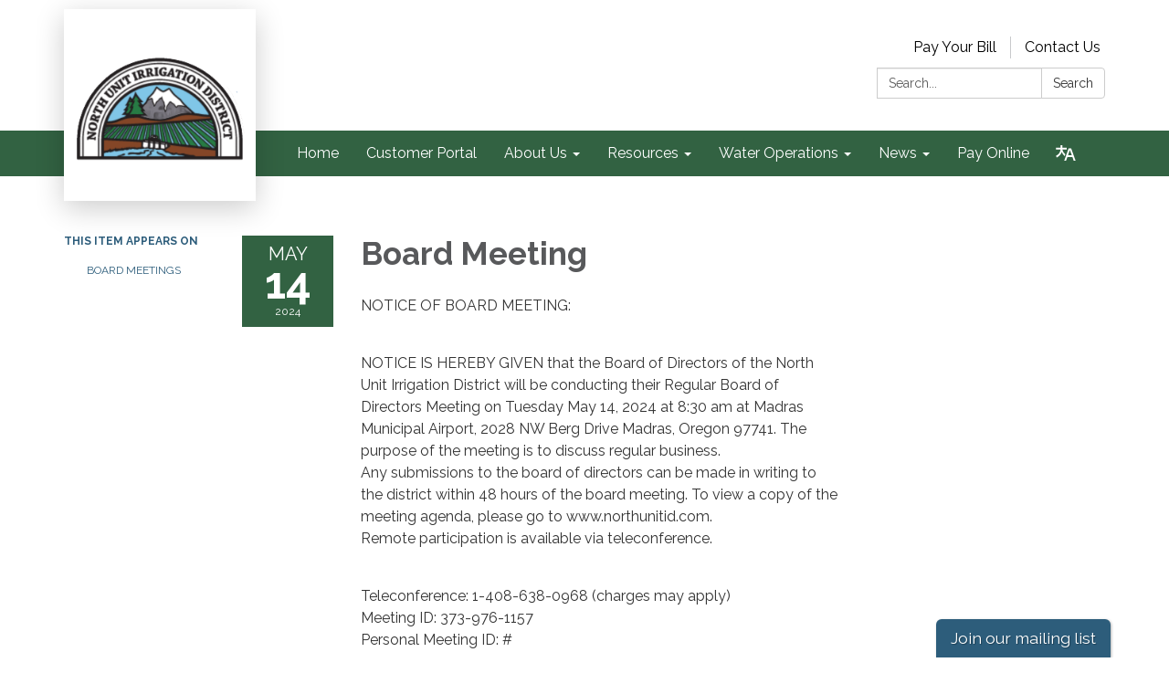

--- FILE ---
content_type: text/javascript; charset=utf-8
request_url: https://docaccess.com/tools/sl-translate.js
body_size: 5145
content:
(() => {
    'use strict';

    // Prevent multiple initializations
    if (window.__slTranslateInitDone) {
        return;
    }
    window.__slTranslateInitDone = true;

    const HOST_SELECTORS = [
        '#page-navigation-navbar',
        '.navbar .collapse',
        '.navbar',
        'header',
        'body'
    ];
    const WRAPPER_ID = 'docaccess-inline-translate';
    const MENU_ID = 'docaccess-language-menu';
    const STATUS_ID = 'docaccess-inline-translate-status';
    const HIDDEN_CONTAINER_ID = 'google_translate_element';

    // Use custom languages if provided, otherwise use DocAccess defaults
    const LANGUAGES = window.DOCACCESS_TRANSLATE_LANGUAGES || [
        { id: 'en', label: 'English', target: '', isDefault: true },
        { id: 'es', label: 'Español', target: 'es' },
        { id: 'zh-CN', label: '中文 (简体)', target: 'zh-CN' },
        { id: 'tl', label: 'Filipino', target: 'tl' },
        { id: 'vi', label: 'Tiếng Việt', target: 'vi' },
        { id: 'ar', label: 'العربية', target: 'ar' },
        { id: 'fr', label: 'Français', target: 'fr' },
        { id: 'ko', label: '한국어', target: 'ko' },
        { id: 'ru', label: 'Русский', target: 'ru' },
        { id: 'de', label: 'Deutsch', target: 'de' },
        { id: 'ht', label: 'Kreyòl Ayisyen', target: 'ht' }
    ];

    const INCLUDED_CODES = Array.from(
        new Set(
            LANGUAGES
                .map(lang => lang.target)
                .filter(code => code && code.length > 0)
        )
    ).join(',');

    let googleTranslateLoaded = false;

    function ensureStatusRegion() {
        if (!document.getElementById(STATUS_ID)) {
            const region = document.createElement('div');
            region.id = STATUS_ID;
            region.setAttribute('role', 'status');
            region.setAttribute('aria-live', 'polite');
            region.setAttribute('aria-atomic', 'true');
            region.className = 'sr-only';
            document.body.appendChild(region);
        }
    }

    function announceStatus(message) {
        ensureStatusRegion();
        const region = document.getElementById(STATUS_ID);
        region.textContent = '';
        setTimeout(() => {
            region.textContent = message;
        }, 100);
    }

    function loadGoogleTranslateScript() {
        if (googleTranslateLoaded) {
            return;
        }

        googleTranslateLoaded = true;

        // Create hidden container
        if (!document.getElementById(HIDDEN_CONTAINER_ID)) {
            const el = document.createElement('div');
            el.id = HIDDEN_CONTAINER_ID;
            el.style.display = 'none';
            document.body.appendChild(el);
        }

        // Define the initialization function - EXACTLY like docviewer.js
        window.googleTranslateElementInit = function () {
            new google.translate.TranslateElement({
                pageLanguage: 'en',
                includedLanguages: INCLUDED_CODES,
                layout: google.translate.TranslateElement.FloatPosition.TOP_LEFT
            }, HIDDEN_CONTAINER_ID);

            console.info('[sl-translate] Google Translate initialized');

            // Make it visible once initialized (but keep it hidden via CSS)
            const googleTranslateElement = document.getElementById(HIDDEN_CONTAINER_ID);
            if (googleTranslateElement) {
                googleTranslateElement.style.display = 'block';
            }
        };

        // Load the Google Translate script - EXACTLY like docviewer.js
        const script = document.createElement('script');
        script.type = 'text/javascript';
        script.src = '//translate.google.com/translate_a/element.js?cb=googleTranslateElementInit';
        script.async = true;
        document.head.appendChild(script);
    }

    function getCurrentLanguageCode() {
        // Check URL hash first
        const hashMatch = window.location.hash.match(/googtrans\([^|]*\|([^)]+)\)/);
        if (hashMatch) {
            return hashMatch[1];
        }

        // Check cookies
        const cookies = document.cookie.split(';');
        for (const cookie of cookies) {
            const [name, value] = cookie.trim().split('=');
            if (name === 'googtrans') {
                const match = value.match(/\/[^\/]*\/([^\/]+)/);
                if (match) {
                    return match[1];
                }
            }
        }

        // Check combo if available
        const combo = document.querySelector('.goog-te-combo');
        if (combo && combo.value) {
            return combo.value;
        }

        return '';
    }

    function getLanguageByTargetCode(targetCode) {
        if (!targetCode || targetCode === 'en') {
            return LANGUAGES[0]; // English
        }
        return LANGUAGES.find(lang => lang.target === targetCode) || LANGUAGES[0];
    }

    function highlightActive(menuEl, code) {
        menuEl.querySelectorAll('.docaccess-language-option').forEach(btn => {
            const isActive = btn.dataset.lang === code;
            btn.classList.toggle('is-active', isActive);
            btn.setAttribute('aria-checked', isActive ? 'true' : 'false');
            btn.tabIndex = isActive ? 0 : -1;
        });
    }

    function applyLanguage(lang, menuEl) {
        highlightActive(menuEl, lang.id);

        if (!lang.target && !lang.isDefault) {
            announceStatus(`${lang.label} is not available through Google Translate yet.`);
            return;
        }

        // If English is selected, reset to original
        if (lang.isDefault) {
            console.info('[sl-translate] Resetting to English (original content)');

            // Extract root domain (e.g., "specialdistrict.org" from "sightloss.specialdistrict.org")
            const hostParts = window.location.hostname.split('.');
            const rootDomain = hostParts.length >= 2
                ? '.' + hostParts.slice(-2).join('.')
                : window.location.hostname;

            console.info('[sl-translate] Root domain for cookies:', rootDomain);
            console.info('[sl-translate] Current cookies:', document.cookie);

            // Clear all Google Translate related cookies with proper domain
            const allCookies = document.cookie.split(';');
            allCookies.forEach(cookie => {
                const name = cookie.split('=')[0].trim();
                if (name.includes('googtrans')) {
                    console.info('[sl-translate] Clearing cookie:', name);
                    // Clear for root domain (most important!)
                    document.cookie = `${name}=; expires=Thu, 01 Jan 1970 00:00:00 GMT; path=/; domain=${rootDomain}`;
                    // Also clear for current hostname
                    document.cookie = `${name}=; expires=Thu, 01 Jan 1970 00:00:00 GMT; path=/; domain=${window.location.hostname}`;
                    // And without domain specified
                    document.cookie = `${name}=; expires=Thu, 01 Jan 1970 00:00:00 GMT; path=/`;
                }
            });

            console.info('[sl-translate] Cookies after clearing:', document.cookie);
            console.info('[sl-translate] Reloading page without hash...');

            // Remove hash and reload
            const baseUrl = window.location.href.split('#')[0].split('?')[0];
            window.location.href = baseUrl;
            return;
        }

        const targetValue = lang.target;

        // Wait for the combo to be available, similar to docviewer.js polling
        let attempts = 0;
        const maxAttempts = 50;

        const checkCombo = setInterval(() => {
            const translateSelect = document.querySelector('.goog-te-combo');

            if (translateSelect) {
                clearInterval(checkCombo);
                console.info('[sl-translate] Applying language:', lang.label, 'target code:', targetValue);

                if (translateSelect.value !== targetValue) {
                    translateSelect.value = targetValue;
                    // Trigger change event
                    const event = document.createEvent('HTMLEvents');
                    event.initEvent('change', true, true);
                    translateSelect.dispatchEvent(event);
                }

                announceStatus(`Language set to ${lang.label}.`);
            } else {
                attempts++;
                if (attempts >= maxAttempts) {
                    clearInterval(checkCombo);
                    console.warn('[sl-translate] Could not find Google combo after', maxAttempts, 'attempts');
                    announceStatus('Translate is temporarily unavailable.');
                }
            }
        }, 200);
    }

    function openMenu(wrapper, menu, toggleBtn) {
        if (wrapper.classList.contains('is-open')) {
            return;
        }

        wrapper.classList.add('is-open');
        toggleBtn.setAttribute('aria-expanded', 'true');
        menu.setAttribute('aria-hidden', 'false');

        const activeOption =
            menu.querySelector('.docaccess-language-option.is-active') ||
            menu.querySelector('.docaccess-language-option');

        requestAnimationFrame(() => {
            activeOption?.focus();
            // Announce menu opened with current selection
            const currentLang = activeOption?.textContent || 'English';
            announceStatus(`Language menu opened. Currently selected: ${currentLang}. Use arrow keys to navigate.`);
        });

        wrapper._outsideClickHandler = event => {
            if (!wrapper.contains(event.target)) {
                closeMenu(wrapper, menu, toggleBtn);
            }
        };

        wrapper._escapeHandler = event => {
            if (event.key === 'Escape') {
                event.preventDefault();
                closeMenu(wrapper, menu, toggleBtn);
                toggleBtn.focus();
            }
        };

        document.addEventListener('click', wrapper._outsideClickHandler, true);
        document.addEventListener('keydown', wrapper._escapeHandler, true);
    }

    function closeMenu(wrapper, menu, toggleBtn) {
        if (!wrapper.classList.contains('is-open')) {
            return;
        }

        wrapper.classList.remove('is-open');
        toggleBtn.setAttribute('aria-expanded', 'false');
        menu.setAttribute('aria-hidden', 'true');

        document.removeEventListener('click', wrapper._outsideClickHandler, true);
        document.removeEventListener('keydown', wrapper._escapeHandler, true);

        // Announce menu closed
        announceStatus('Language menu closed.');
    }

    function handleMenuKeyDown(event, wrapper, menu, toggleBtn) {
        const options = Array.from(menu.querySelectorAll('.docaccess-language-option'));
        const currentIndex = options.indexOf(document.activeElement);

        switch (event.key) {
            case 'ArrowDown':
            case 'ArrowRight':
                event.preventDefault();
                options[(currentIndex + 1) % options.length].focus();
                break;
            case 'ArrowUp':
            case 'ArrowLeft':
                event.preventDefault();
                options[(currentIndex - 1 + options.length) % options.length].focus();
                break;
            case 'Home':
                event.preventDefault();
                options[0].focus();
                break;
            case 'End':
                event.preventDefault();
                options[options.length - 1].focus();
                break;
            case 'Enter':
            case ' ':
                event.preventDefault();
                document.activeElement.click();
                break;
            case 'Escape':
                event.preventDefault();
                closeMenu(wrapper, menu, toggleBtn);
                toggleBtn.focus();
                break;
            default:
                break;
        }
    }

    function findHostContainer() {
        for (const selector of HOST_SELECTORS) {
            const el = document.querySelector(selector);
            if (el) return el;
        }
        return document.body || document.documentElement;
    }

    function buildWidget() {
        if (document.getElementById(WRAPPER_ID)) {
            return;
        }

        const host = findHostContainer();
        if (!host) {
            console.warn('[sl-translate] Could not find host container to mount widget.');
            return;
        }

        // If the navbar exists but is empty, wait for it to populate
        if (host.id === 'page-navigation-navbar' && host.children.length === 0) {
            console.info('[sl-translate] Navbar found but empty, waiting for content...');
            const observer = new MutationObserver((mutations) => {
                if (host.children.length > 0) {
                    observer.disconnect();
                    console.info('[sl-translate] Navbar populated, inserting widget');
                    buildWidget();
                }
            });
            observer.observe(host, { childList: true });
            return;
        }

        ensureStatusRegion();

        const wrapper = document.createElement('div');
        wrapper.id = WRAPPER_ID;
        // Detect current language for better button label
        const currentLangCode = getCurrentLanguageCode();
        const currentLang = getLanguageByTargetCode(currentLangCode);
        const buttonLabel = currentLang.isDefault
            ? 'Translate page - currently in English'
            : `Translate page - currently in ${currentLang.label}`;

        wrapper.innerHTML = `
            <button type="button"
                    class="docaccess-translate-toggle"
                    aria-haspopup="menu"
                    aria-expanded="false"
                    aria-controls="${MENU_ID}"
                    aria-label="${buttonLabel}">
                <span class="docaccess-translate-icon" aria-hidden="true">
                    <svg xmlns="http://www.w3.org/2000/svg" width="24" height="24" viewBox="0 0 23.633 18.761" focusable="false" role="img" aria-label="Translation icon">
                        <g transform="translate(-15.5 -22.2)">
                            <path d="M26.735,33.253A10.944,10.944,0,0,1,23.1,27.436h5.345V25.181H23.135V22.2H20.845v3.018H15.5v2.254h5.454a6.9,6.9,0,0,1-.109.764c-.764,2.981-1.672,4.872-5.345,6.726l.764,2.254c3.49-1.854,5.308-4.181,6.108-6.763a14.389,14.389,0,0,0,3.563,5.017Z"/>
                            <path d="M51.1,32.5H48.045L42.7,47.516h2.291l1.527-4.508h6.108l1.527,4.508h2.291Zm-3.818,8.253,2.291-6,2.291,6.035-4.581-.036Z" transform="translate(-17.311 -6.555)"/>
                        </g>
                    </svg>
                </span>
            </button>
            <div class="docaccess-language-menu"
                 id="${MENU_ID}"
                 role="menu"
                 aria-hidden="true"
                 aria-label="Language selection menu"></div>
        `;

        // Always append to end of navbar (skip link should be before navbar in DOM)
        host.appendChild(wrapper);

        const toggleBtn = wrapper.querySelector('.docaccess-translate-toggle');
        const menu = wrapper.querySelector('.docaccess-language-menu');

        console.info('[sl-translate] Current language detected:', currentLang.label, 'code:', currentLangCode);

        LANGUAGES.forEach(lang => {
            const isCurrentlyActive = lang.id === currentLang.id;
            const option = document.createElement('button');
            option.type = 'button';
            option.className = `docaccess-language-option${isCurrentlyActive ? ' is-active' : ''}`;
            option.dataset.lang = lang.id;
            option.setAttribute('role', 'menuitemradio');
            option.setAttribute('aria-checked', isCurrentlyActive ? 'true' : 'false');
            option.tabIndex = isCurrentlyActive ? 0 : -1;
            option.textContent = lang.label + (lang.supported === false ? ' (coming soon)' : '');

            option.addEventListener('click', () => {
                console.info('[sl-translate] Option selected:', lang.label || lang.id);
                applyLanguage(lang, menu);

                // Don't close menu or move focus if we're reloading (English reset)
                if (!lang.isDefault) {
                    closeMenu(wrapper, menu, toggleBtn);
                    toggleBtn.focus();
                }
            });

            option.addEventListener('keydown', event => handleMenuKeyDown(event, wrapper, menu, toggleBtn));

            menu.appendChild(option);
        });

        toggleBtn.addEventListener('click', event => {
            event.preventDefault();
            if (wrapper.classList.contains('is-open')) {
                closeMenu(wrapper, menu, toggleBtn);
            } else {
                openMenu(wrapper, menu, toggleBtn);
            }
        });

        toggleBtn.addEventListener('keydown', event => {
            if ((event.key === 'ArrowDown' || event.key === 'Enter' || event.key === ' ') && !wrapper.classList.contains('is-open')) {
                event.preventDefault();
                openMenu(wrapper, menu, toggleBtn);
            }
        });

        // Load Google Translate immediately after widget is built
        loadGoogleTranslateScript();

        // Watch for Google injecting its iframe and ensure skip link stays first
        ensureSkipLinkFirst();
    }

    function ensureSkipLinkFirst() {
        // Move skip link to very top of body if it's not already
        const moveToTop = () => {
            // Always query fresh to avoid stale references
            const skipLink = document.querySelector('a.skip-to-main-content, a[href^="#"][class*="skip"]');
            if (!skipLink) return;

            // Only move if it's not already first
            if (document.body.firstElementChild !== skipLink) {
                document.body.insertBefore(skipLink, document.body.firstElementChild);
            }
        };

        // Move it immediately
        moveToTop();

        // Watch for Google Translate injecting elements
        const observer = new MutationObserver((mutations) => {
            // Only react to added nodes, not all mutations
            let shouldMove = false;
            mutations.forEach(mutation => {
                if (mutation.addedNodes.length > 0) {
                    // Check if Google's iframe was added
                    mutation.addedNodes.forEach(node => {
                        if (node.classList && node.classList.contains('skiptranslate')) {
                            shouldMove = true;
                        }
                    });
                }
            });

            if (shouldMove) {
                moveToTop();
            }
        });

        observer.observe(document.body, {
            childList: true,
            subtree: false
        });
    }

    if (document.readyState === 'loading') {
        document.addEventListener('DOMContentLoaded', buildWidget);
    } else {
        buildWidget();
    }
})();
